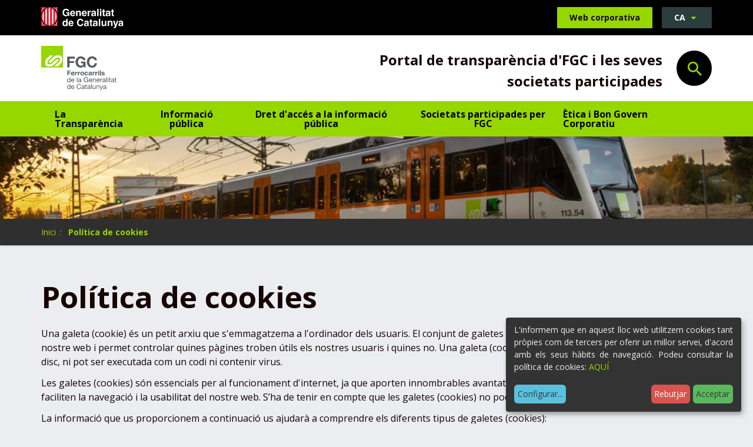

--- FILE ---
content_type: text/html;charset=utf-8
request_url: https://transparencia.fgc.cat/ca/politica-de-cookies?set_language=ca
body_size: 9300
content:
<!DOCTYPE html>
<html xmlns="http://www.w3.org/1999/xhtml" lang="ca" xml:lang="ca">
  <head><meta http-equiv="Content-Type" content="text/html; charset=UTF-8" />
    <title>Política de cookies - Ferrocarrils Generalitat de Catalunya</title>

    <meta name="description" content="Transparència i dades obertes dels Ferrocarrils de la Generalitat de Catalunya." />


    <!-- import google fonts -->
    <link rel="preconnect" href="https://fonts.googleapis.com" />
    <link rel="preconnect" href="https://fonts.gstatic.com" crossorigin="" />
    <link href="https://fonts.googleapis.com/css2?family=Open+Sans:ital,wght@0,400;0,600;0,700;1,400&amp;display=swap" rel="stylesheet" />

    <!-- css links -->
    <link rel="stylesheet" type="text/css" href="/++theme++ferrocarrils_gc/styles/build/product.ferrocarrils_gc.min.css" />
    <!-- css links end -->
    <link rel="stylesheet" type="text/css" href="/++theme++ferrocarrils_gc/styles/css/custom.css" />

    <!-- SVG iExplorer -->
    <script src="/++theme++ferrocarrils_gc/js/svg4everybody.min.js"></script>
    
  <meta name="msapplication-TileColor" content="#da532c" /><meta name="theme-color" content="#ffffff" /><meta name="twitter:card" content="summary" /><meta property="og:site_name" content="Ferrocarrils Generalitat de Catalunya" /><meta property="og:title" content="Política de cookies" /><meta property="og:type" content="website" /><meta name="twitter:site" content="@FGCcorporatiu" /><meta property="og:article:publisher" content="https://www.facebook.com/fgcferrocarrils" /><meta property="og:url" content="https://transparencia.fgc.cat/ca/politica-de-cookies" /><meta property="og:description" content="" /><meta property="og:image" content="https://transparencia.fgc.cat/ca/politica-de-cookies/@@images/image/large" /><meta property="og:image:type" content="image/jpeg" /><meta name="DC.date.created" content="2022-08-12T13:53:00+01:00" /><meta name="DC.date.modified" content="2023-04-17T08:42:52+01:00" /><meta name="DC.type" content="Pàgina" /><meta name="DC.format" content="text/plain" /><meta name="DC.language" content="ca" /><meta name="DC.date.valid_range" content="2022/08/12 - " /><meta name="viewport" content="width=device-width, initial-scale=1.0" /><meta name="generator" content="Plone - http://plone.com" /><link rel="icon" type="image/png" sizes="32x32" href="https://transparencia.fgc.cat/++theme++ferrocarrils_gc/favicons//favicon-32x32.png" /><link rel="icon" type="image/png" sizes="16x16" href="https://transparencia.fgc.cat/++theme++ferrocarrils_gc/favicons//favicon-16x16.png" /><link rel="manifest" href="https://transparencia.fgc.cat/++theme++ferrocarrils_gc/favicons//site.webmanifest" /><link rel="mask-icon" href="https://transparencia.fgc.cat/++theme++ferrocarrils_gc/favicons//safari-pinned-tab.svg" color="#5bbad5" /><link rel="alternate" hreflang="ca" href="https://transparencia.fgc.cat/ca/politica-de-cookies" /><link rel="alternate" hreflang="es" href="https://transparencia.fgc.cat/es/politica-de-cookies" /><link rel="stylesheet" href="https://transparencia.fgc.cat/++plone++production/++unique++2023-04-21T13:51:56.447144/default.css" data-bundle="production" /><link rel="stylesheet" href="https://transparencia.fgc.cat/++resource++cioppino.twothumbs.stylesheets/twothumbs.css?version=2022-07-13%2011%3A42%3A16.021044" data-bundle="cioppino.twothumbs" /><link rel="canonical" href="https://transparencia.fgc.cat/ca/politica-de-cookies" /><link rel="search" href="https://transparencia.fgc.cat/ca/societats-participades-per-fgc/actius-de-muntanya-sa/@@search" title="Cerca en aquest lloc" /><script>PORTAL_URL = 'https://transparencia.fgc.cat';</script><script src="https://transparencia.fgc.cat/++plone++production/++unique++2023-04-21T13:51:56.447144/default.js" data-bundle="production"></script><script src="https://transparencia.fgc.cat/++resource++cioppino.twothumbs.javascripts/twothumbs.js?version=2022-07-13%2011%3A42%3A16.021044" data-bundle="cioppino.twothumbs"></script></head>

  <body id="visual-portal-wrapper" class="frontend icons-off portaltype-document section-politica-de-cookies site-ca template-document_view thumbs-off userrole-anonymous viewpermission-view " dir="ltr" data-base-url="https://transparencia.fgc.cat/ca/politica-de-cookies" data-view-url="https://transparencia.fgc.cat/ca/politica-de-cookies" data-portal-url="https://transparencia.fgc.cat" data-i18ncatalogurl="https://transparencia.fgc.cat/plonejsi18n" data-pat-pickadate="{&quot;date&quot;: {&quot;selectYears&quot;: 200}, &quot;time&quot;: {&quot;interval&quot;: 5 } }" data-pat-plone-modal="{&quot;actionOptions&quot;: {&quot;displayInModal&quot;: false}}"><p class="fixed m-3" id="accesskeys">
    <!-- Accessibility accesskeys - Jump to section -->
    <a id="skip-to-content" class="btn btn-primary sr-only sr-only-focusable" href="#main-section">Saltar al contingut</a>
    <a id="skip-to-navigation" class="btn btn-primary sr-only sr-only-focusable" href="#main-navigation">Saltar a la navegació</a>
    <a id="skip-to-contact-info" class="btn btn-primary sr-only sr-only-focusable" href="#portal-info">Informació de contacte</a>
    <button type="button" id="skip-to-search" class="btn btn-primary sr-only sr-only-focusable" data-toggle="modal" data-target="#portal-searchbox-header"><span>Obrir Cercador</span></button>
</p><header>
      
      <div id="portal-top-content">
    <!-- Barra superior Generalitat -->
    <div class="topBar bg-black ">
        <div class="container">
            <a class="topBar__gencat" href="https://web.gencat.cat/ca/inici/">
                <img src="https://transparencia.fgc.cat/ca/++theme++ferrocarrils_gc/img/gencat.svg" alt="Generalitat de Catalunya." width="105" height="27" />
            </a>
            
            <a href="https://www.fgc.cat/" class="topBar__link btn btn-primary ml-auto hidden-print">
                <span class="picto-ferrocata visible-xs" aria-hidden="true"></span>
                <span class="hidden-xs">Web corporativa</span>
            </a>            
            
            <div id="portal-language-selector" class="dropdown ml-3 topBar__lang hidden-print" aria-describedby="language-picker-description">
                <p class="sr-only" id="language-picker-description">Selecciona el teu idioma</p>
                <button class="languageButton btn btn-gray-dark dropdown-toggle text-uppercase h6-size" type="button" data-toggle="dropdown" aria-label="Català, Selecciona el teu idioma"> 
                   ca <span class="picto-down-dir btn__icon " aria-hidden="true"></span>
                </button>        
                <ul class="dropdown-menu dropdown-menu-right rounded-0 text-uppercase" role="listbox">
                    <li class="h6-size language ">                    
                        <a href="https://transparencia.fgc.cat/ca/politica-de-cookies/@@redirect_language?set_language=ca" lang="ca" hreflang="ca" role="option" class="text-bold " xml:lang="ca">Català</a>                
                    </li>
                    <li class="h6-size language ">                    
                        <a href="https://transparencia.fgc.cat/ca/politica-de-cookies/@@redirect_language?set_language=es" lang="es" hreflang="es" role="option" class="text-bold " xml:lang="es">Español</a>                
                    </li>
                </ul>
            </div>
        </div>
    </div>
    <!-- Barra logos -->
    <div class="headerBar" id="portal-top-header">
        
        <div class=" container  py-2 py-sm-3 mb-0 ">
            <div class="row display-sm-flex justify-between align-center">  
                <div class="col-xs-7 col-md-6 col-lg-5   ">
                    <a href="https://transparencia.fgc.cat" class=" logo  mr-3">
                        <img src="https://transparencia.fgc.cat/ca/++theme++ferrocarrils_gc/img/fgc.svg" alt="Ferrocarrils de la Generalitat de Catalunya." width="127" height="76" />
                    </a>
                    
                </div>
                <div class="col-xs-5 col-md-6 text-right col-lg-7  display-md-flex align-md-center justify-end">
                    <p class="headerTitle text-bold mb-0 mt-2">Portal de transparència d'FGC i les seves societats participades</p>
                    
                    <!-- Search toggle -->
                    <button class="landingBar__searchButton ml-3 ml-lg-4 searchButton btn-link hidden-xs hidden-sm hidden-print " type="button" data-toggle="modal" data-target="#portal-searchbox-header">
                        <span class="picto-search h3-size" aria-hidden="true"></span>
                        <span class="sr-only">Obrir Cercador</span>
                    </button>
                </div>
            </div>
            
        </div>
    </div>
    <!-- Barra Navegacio -->
    <nav id="main-navigation" class="navbar   hidden-print" aria-label="Navegació principal">
        <div class="container">
            <div class="navbar-toggle-wrapper ">
                <!-- Search toggle -->
                <button class=" searchButton btn-link visible-xs visible-sm " type="button" data-toggle="modal" data-target="#portal-searchbox-header">
                    <span class="picto-search h5-size" aria-hidden="true"></span>
                    <span class="sr-only">Obrir Cercador</span>
                </button>
                <button type="button" class="btn navbar-toggle ml-auto collapsed" data-toggle="collapse" data-target="#myNavbar">
                    <span class="navbar-toggle__strOpen pt-1 mr-4 pr-2">Mostrar menú</span>
                    <span class="navbar-toggle__strClose pt-1 mr-4 pr-2">Amagar menú</span>
                    <span class="menu-bar" aria-hidden="true"></span>
                </button>
            </div> 
            <div class="collapse navbar-collapse navbar  mnPrincipal__wrapper" id="myNavbar">
                <!-- Primer nivell -->
                <ul class="mnPrincipal nav navbar-nav">
                    
                        <li id="mnItem__la-transparencia" class="mnPrincipal__item mb-2 mb-md-0 ">
                            <a class="mnPrincipal__link " href="https://transparencia.fgc.cat/ca/la-transparencia">La Transparència</a>
                            
                            
                        </li>
                    
                        <li id="mnItem__informacio-publica" class="mnPrincipal__item mb-2 mb-md-0 ">
                            
                            
                            
                                <!-- Segon nivell -->
                                <button class="dropdown-toggle mnPrincipal__link collapsed " type="button" data-toggle="dropdown">
                                        Informació pública 
                                         
                                </button>
                                <ul class="mnPrincipal__segon dropdown-menu">
                                    <li class="mnPrincipal__segon__item">
                                        <a class="mnPrincipal__segon__link" href="https://transparencia.fgc.cat/ca/informacio-publica/organitzacio-institucional-estructura-administrativa">Organització institucional i estructura administrativa</a>
                                    </li>
                                    <li class="mnPrincipal__segon__item">
                                        <a class="mnPrincipal__segon__link" href="https://transparencia.fgc.cat/ca/informacio-publica/normativa-i-informacio-interes-public">Normativa i informació d'interès públic</a>
                                    </li>
                                    <li class="mnPrincipal__segon__item">
                                        <a class="mnPrincipal__segon__link" href="https://transparencia.fgc.cat/ca/informacio-publica/serveis-publics">Serveis públics</a>
                                    </li>
                                    <li class="mnPrincipal__segon__item">
                                        <a class="mnPrincipal__segon__link" href="https://transparencia.fgc.cat/ca/informacio-publica/plans-i-programes">Plans i programes</a>
                                    </li>
                                    <li class="mnPrincipal__segon__item">
                                        <a class="mnPrincipal__segon__link" href="https://transparencia.fgc.cat/ca/informacio-publica/govern-obert">Govern obert</a>
                                    </li>
                                    <li class="mnPrincipal__segon__item">
                                        <a class="mnPrincipal__segon__link" href="https://transparencia.fgc.cat/ca/informacio-publica/servidors-publics">Servidors públics</a>
                                    </li>
                                    <li class="mnPrincipal__segon__item">
                                        <a class="mnPrincipal__segon__link" href="https://transparencia.fgc.cat/ca/informacio-publica/contractes-convenis-i-subvencions">Contractes, convenis i subvencions</a>
                                    </li>
                                    <li class="mnPrincipal__segon__item">
                                        <a class="mnPrincipal__segon__link" href="https://transparencia.fgc.cat/ca/informacio-publica/gestio-economica-i-pressupostaria">Gestió econòmica i pressupostària</a>
                                    </li>
                                    <li class="mnPrincipal__segon__item">
                                        <a class="mnPrincipal__segon__link" href="https://transparencia.fgc.cat/ca/informacio-publica/patrimoni">Patrimoni</a>
                                    </li>
                                    <li class="mnPrincipal__segon__item">
                                        <a class="mnPrincipal__segon__link" href="https://transparencia.fgc.cat/ca/informacio-publica/gestio-de-documents-dades-personals-i-dades-estadistiques">Gestió de documents, dades personals i dades estadístiques</a>
                                    </li>
                                </ul>
                            
                        </li>
                    
                        <li id="mnItem__dret-dacces-a-la-informacio-publica" class="mnPrincipal__item mb-2 mb-md-0 ">
                            
                            
                            
                                <!-- Segon nivell -->
                                <button class="dropdown-toggle mnPrincipal__link collapsed " type="button" data-toggle="dropdown">
                                        Dret d'accés a la informació pública 
                                         
                                </button>
                                <ul class="mnPrincipal__segon dropdown-menu">
                                    <li class="mnPrincipal__segon__item">
                                        <a class="mnPrincipal__segon__link" href="https://transparencia.fgc.cat/ca/dret-dacces-a-la-informacio-publica/dret-dacces-a-la-informacio-publica">Dret d'accés a la Informació pública</a>
                                    </li>
                                    <li class="mnPrincipal__segon__item">
                                        <a class="mnPrincipal__segon__link" href="https://transparencia.fgc.cat/ca/dret-dacces-a-la-informacio-publica/sol-licitud-dacces-a-la-informacio-publica">Sol·licitud d'accés a la informació pública</a>
                                    </li>
                                    <li class="mnPrincipal__segon__item">
                                        <a class="mnPrincipal__segon__link" href="https://transparencia.fgc.cat/ca/dret-dacces-a-la-informacio-publica/comissio-de-garantia-del-dret-dacces-a-la">Comissió de Garantia del Dret d'Accés a la Informació Pública</a>
                                    </li>
                                    <li class="mnPrincipal__segon__item">
                                        <a class="mnPrincipal__segon__link" href="https://transparencia.fgc.cat/ca/dret-dacces-a-la-informacio-publica/estadistiques-i-resolucions-de-lactivitat-anual">Estadístiques i resolucions de l'activitat anual</a>
                                    </li>
                                </ul>
                            
                        </li>
                    
                        <li id="mnItem__societats-participades-per-fgc" class="mnPrincipal__item mb-2 mb-md-0 ">
                            
                            
                            
                                <!-- Segon nivell -->
                                <button class="dropdown-toggle mnPrincipal__link collapsed " type="button" data-toggle="dropdown">
                                        Societats participades per FGC 
                                         
                                </button>
                                <ul class="mnPrincipal__segon dropdown-menu">
                                    <li class="mnPrincipal__segon__item">
                                        <a class="mnPrincipal__segon__link" href="https://transparencia.fgc.cat/ca/societats-participades-per-fgc/autometro-sa">Autometro SA</a>
                                    </li>
                                    <li class="mnPrincipal__segon__item">
                                        <a class="mnPrincipal__segon__link" href="https://transparencia.fgc.cat/ca/societats-participades-per-fgc/cargometro-rail-transport-sa">Cargometro Rail Transport SA</a>
                                    </li>
                                    <li class="mnPrincipal__segon__item">
                                        <a class="mnPrincipal__segon__link" href="https://transparencia.fgc.cat/ca/societats-participades-per-fgc/fgc-rail-sa">FGC Rail SA</a>
                                    </li>
                                    <li class="mnPrincipal__segon__item">
                                        <a class="mnPrincipal__segon__link" href="https://transparencia.fgc.cat/ca/societats-participades-per-fgc/fgc-mobilitat-sa">FGC Mobilitat SA</a>
                                    </li>
                                    <li class="mnPrincipal__segon__item">
                                        <a class="mnPrincipal__segon__link" href="https://transparencia.fgc.cat/ca/societats-participades-per-fgc/actius-de-muntanya-sa">Actius de Muntanya SA</a>
                                    </li>
                                    <li class="mnPrincipal__segon__item">
                                        <a class="mnPrincipal__segon__link" href="https://transparencia.fgc.cat/ca/societats-participades-per-fgc/vallter-sa">Vallter SA</a>
                                    </li>
                                </ul>
                            
                        </li>
                    
                        <li id="mnItem__etica-i-bon-govern" class="mnPrincipal__item mb-2 mb-md-0 ">
                            <a class="mnPrincipal__link " href="https://transparencia.fgc.cat/ca/etica-i-bon-govern">Ètica i Bon Govern Corporatiu</a>
                            
                            
                        </li>
                     
                </ul>                 
            </div>
        </div>
    </nav> 

 

    
    <div id="page-header" class="pageHeader pos-relative hidden-print " style=" &#10;            --bgImg-xs: url(https://transparencia.fgc.cat/ca/@@images/image/preview);&#10;            --bgImg-sm: url(https://transparencia.fgc.cat/ca/@@images/image/large);&#10;            --bgImg-md: url(https://transparencia.fgc.cat/ca/@@images/image/tablet);&#10;            --bgImg-lg: url(https://transparencia.fgc.cat/ca/@@images/image/slide);">
 
    </div>

    

</div>

<!-- Modal Search -->
<div id="portal-searchbox-header" class="modalSearch modal fade" role="dialog">
    <div class="modal-dialog modal-lg">
        <!-- Modal content-->
        <div class="modal-content">
            <div class="modal-header">
                <button type="button" class="close" data-dismiss="modal">
                    <span class="picto-cancel h3-size" aria-hidden="true"></span><span class="sr-only">Close</span>
                </button>
            </div>
            <div class="modal-body">
                <form id="searchGadget_form" data-pat-livesearch="ajaxUrl:https://transparencia.fgc.cat/ca/@@ajax-search" class="pat-livesearch mb-3" action="https://transparencia.fgc.cat/ca/@@search" role="search">             
                    <div class="LSBox">
                           
                            <label class=" modalSearch__label" for="searchGadget">En què et podem ajudar?</label>                           
                        
                        <div class="modalSearch__search__wrapper">
                            <input name="SearchableText" type="text" size="18" id="searchGadget" title="Cerca en el lloc" placeholder="Cerca en el lloc" class="modalSearch__search__input searchField form-control" inputmode="search" />                       
                            <button class="modalSearch__search__button btn " type="submit">
                                <span class="sr-only">Cerca</span>
                                <span class="picto-search " aria-hidden="true"></span>
                            </button> 
                        </div>              
                    </div>
                </form>
            </div>
        </div>
    </div>
</div>





    
      <div id="mainnavigation-wrapper">
        <div id="mainnavigation"></div>
      </div>
    </header><div id="main-section"> 

      <div id="above-content-wrapper" class="hidden-print">

          <nav class="fgcBreadcrumbs" aria-label="Site breadcrumbs"><div class="container"> <span id="breadcrumbs-you-are-here" class="sr-only">Sou a:</span> <ol class="list-unstyled display-flex flex-wrap mb-0" aria-label="Usted está aquí"> <li id="breadcrumbs-home"> <a href="https://transparencia.fgc.cat/ca">Inici</a> </li> <li id="breadcrumbs-1"> <strong id="breadcrumbs-current" aria-current="page">Política de cookies</strong> </li> </ol> </div></nav>

      </div>

      <div class="container">
        <div class="row">
          <aside id="global_statusmessage" aria-label="Missatges del portal de transparència">
      

      <div>
      </div>
    </aside>
        </div>
      </div>

      

      <div class="container" id="container-content">
        
        <main id="main-container" class="row">
            <div class="col-xs-12 col-sm-12 col-md-12">
        <div class="row">
          <div class="col-xs-12 col-sm-12">
            <div id="content">

          

          <header>
            <div id="viewlet-above-content-title"><span id="social-tags-body" style="display: none" itemscope="" itemtype="http://schema.org/WebPage">
  <span itemprop="name">Política de cookies</span>
  <span itemprop="description"></span>
  <span itemprop="url">https://transparencia.fgc.cat/ca/politica-de-cookies</span>
  <span itemprop="image">https://transparencia.fgc.cat/@@site-logo/logofgc_19.gif</span>
</span>
</div>
            
                <h1 class="documentFirstHeading">Política de cookies</h1>
            
            <div id="viewlet-below-content-title">

</div>

            
                
            
          </header>

          <div id="viewlet-above-content-body">
</div>
          <div id="content-core">
            


    <section id="section-text">
        <div id="parent-fieldname-text" class=""><p>Una galeta (cookie) és un petit arxiu que s'emmagatzema a l'ordinador dels usuaris. El conjunt de galetes (cookies) ens ajuda a millorar la qualitat del nostre web i permet controlar quines pàgines troben útils els nostres usuaris i quines no. Una galeta (cookie) no pot llegir dades de la seva unitat de disc, ni pot ser executada com un codi ni contenir virus.</p>
<p>Les galetes (cookies) són essencials per al funcionament d'internet, ja que aporten innombrables avantatges en la prestació de serveis interactius i faciliten la navegació i la usabilitat del nostre web. S’ha de tenir en compte que les galetes (cookies) no poden fer malbé el vostre equip.</p>
<p>La informació que us proporcionem a continuació us ajudarà a comprendre els diferents tipus de galetes (cookies):</p>
<ul>
<li>Galetes (cookies) de sessió: són galetes (cookies) temporals que romanen a l'arxiu de cookies del navegador fins que s'abandona la pàgina web, de manera que en cap moment queda registrada en el disc dur dels usuaris. La informació obtinguda per mitjà d'aquestes cookies serveix per analitzar pautes de trànsit al web. A la llarga, això ens permet proporcionar una millor experiència per millorar el contingut i facilitar-ne l'ús.</li>
</ul>
<p>No es poden desactivar i s'esborren al tancar el navegador.</p>
<ul>
<li>Galetes (cookies) permanents: són emmagatzemades al disc dur i el web les llegeix cada vegada que feu una nova visita. Un web permanent té una data d'expiració determinada. La galeta (cookie) deixarà de funcionar després d'aquesta data. S'utilitzen, generalment, per facilitar els serveis de compra, registre, idioma</li>
</ul>
<p>Advertim que aquesta pàgina pot utilitzar galetes. L'usuari té l'opció d'impedir la generació de galetes (cookies), mitjançant la selecció de la corresponent opció en el seu programa de navegació.</p>
<div class="table-responsive">
<table class="listing table"><caption class="sr-only">Llistat i descripció de les cookies del lloc web</caption>
<thead>
<tr>
<th><em>Cookies</em><span> </span>estrictament necessàries</th>
<th><em>Cookies</em><span> </span>de tercers</th>
<th><em>Cookies</em><span> </span>analítiques</th>
</tr>
</thead>
<tbody>
<tr>
<td>
<p>Son aquelles que serveixen per a una correcta navegació o les que permeten realitzar serveis sol·licitats per l’usuari o cookies que serveixen per a garantir que el contingut del lloc web es carrega eficaçment.</p>
<div class="table-responsive">
<table class="listing table" width="803"><caption class="sr-only">Cookies necessàries per al funcionament del web</caption>
<thead>
<tr>
<th>Nom<span> </span><em>cookie</em></th>
<th>Propòsit</th>
<th>Caduca</th>
<th>Tipus</th>
</tr>
</thead>
<tbody>
<tr>
<td>I18_LANGUAGE</td>
<td>
<div class="text-center">Manté l'idioma triat durant tota la sessió</div>
</td>
<td>Sessió</td>
<td class="CookieDeclarationTableCell" title="HTTP Cookie">HTTP Cookie</td>
</tr>
<tr>
<td>_AC</td>
<td>
<div class="text-center">Controla si l'usuari/a s'ha donat d'alta al web</div>
</td>
<td>Sessió</td>
<td class="CookieDeclarationTableCell" title="HTTP Cookie">HTTP Cookie</td>
</tr>
<tr>
<td>cookieklaro</td>
<td>
<div class="text-center">cookie tècnica i estrictament necessària que conté el valor de si s'ha acceptat la instal·lació de cookies.</div>
</td>
<td>1 any</td>
<td class="CookieDeclarationTableCell" title="HTTP Cookie">HTTP Cookie</td>
</tr>
<tr>
<td>
<p>widgets-ca</p>
<p>widgets-es</p>
<p>widgets-ca-updated</p>
<p>widgets-es-updated</p>
</td>
<td>
<div class="text-center">Traduccions dels widgets de la web.</div>
</td>
<td>Persistent</td>
<td>HTML Local Storage</td>
</tr>
</tbody>
</table>
</div>
</td>
<td>
<p>Són les utilitzades per xarxes socials, o per complements externs de contingut</p>
</td>
<td>
<p>Són aquelles que compilen dades estadístiques de l’activitat amb propòsits de manteniment periòdic i amb l’objectiu de garantir el millor servei possible a l’usuari</p>
<ul>
<li><a href="https://developers.google.com/analytics/devguides/collection/analyticsjs/cookie-usage" rel="noopener" target="_blank">Google Analytics</a></li>
</ul>
</td>
</tr>
</tbody>
</table>
</div>
<h2 class="h3">Com administrar les cookies</h2>
<p>Per complir amb la legislació vigent, hem de demanar-li permís per gestionar cookies. Si continua navegant pel nostre lloc web sense denegar-ne l'autorització, això implica que n'accepta l'ús. Tingui en compte que si rebutja o esborra les cookies de navegació, no podrem mantenir les seves preferències, i és possible que algunes característiques de les pàgines no estiguin operatives, i cada vegada que navegui pel nostre web haurem de sol·licitar-li de nou la seva autorització per a l'ús de cookies. Si, tot i això, decideix modificar la configuració del seu accés a la pàgina web, ha de saber que és possible eliminar les cookies o impedir que es registre aquesta informació en el seu equip en qualsevol moment mitjançant la modificació dels paràmetres de configuració del seu navegador:</p>
<ul>
<li><a href="http://windows.microsoft.com/es-es/windows-vista/block-or-allow-cookies" rel="noopener" target="_blank">Internet Explorer 8 i superior; InPrivate</a></li>
<li><a href="http://support.apple.com/kb/ht1677?viewlocale=es_es&amp;locale=es_es" rel="noopener" target="_blank">Safari 2 i superior; Navegació Privada</a></li>
<li><a href="http://help.opera.com/Windows/11.50/es-ES/cookies.html" rel="noopener" target="_blank">Opera 10.5 i superior; Navegació Privada</a></li>
<li><a href="http://support.mozilla.org/es/kb/habilitar-y-deshabilitar-cookies-que-los-sitios-we" rel="noopener" target="_blank">FireFox 3.5 i superior; Navegació Privada</a></li>
<li><a href="https://support.google.com/accounts/answer/61416?hl=es" rel="noopener" target="_blank">Google Chrome 10 i superior; Incògnit</a></li>
</ul></div>
    </section>

    

    

    






          </div>
          <div id="viewlet-below-content-body">



    <div class="visualClear"><!-- --></div>

    <div class="documentActions">
        

        

    </div>

</div>

          
        </div>
          </div>
        </div>
        <footer class="row">
          <div class="col-xs-12 col-sm-12">
            <div id="viewlet-below-content">




</div>
          </div>
        </footer>
      </div>
            <div id="column1-container"></div>
            <div id="column2-container"></div>
        </main>

      </div>
    </div><aside id="portal-footer-banners" class=" bg-gray-lighter py-4">
        
        <div class="banners container  py-2 hidden-print">

            <h2 class="sr-only">Destacat</h2>

            <div id="bannersList" class="owl-carousel">
                
                    <figure class="banners__item pos-relative">
                        <img class="banners__image " width="400" alt="" src="https://transparencia.fgc.cat/ca/portada/banners/0/@@images/image/preview" />
                        <figcaption class="banners__caption">
                            <a class="banners__link link-wrappery display-flex align-center justify-center" href="http://www.gaip.cat/ca/inici" target="_blank" rel="noopener">
                                Comissió de Garantia del dret d'accés a la informació pública
                                <span class="banners__icon picto-right" aria-hidden="true"></span>
                            </a>
                        </figcaption>
                    </figure>
                    
                
                    <figure class="banners__item pos-relative">
                        <img class="banners__image " width="400" alt="" src="https://transparencia.fgc.cat/ca/portada/banners/1/@@images/image/preview" />
                        <figcaption class="banners__caption">
                            <a class="banners__link link-wrappery display-flex align-center justify-center" href="https://governobert.gencat.cat/ca/transparencia/grups-interes/" target="_blank" rel="noopener">
                                Registre de Grups d'Interès de Catalunya
                                <span class="banners__icon picto-right" aria-hidden="true"></span>
                            </a>
                        </figcaption>
                    </figure>
                    
                
                    <figure class="banners__item pos-relative">
                        <img class="banners__image " width="400" alt="" src="https://transparencia.fgc.cat/ca/portada/banners/2/@@images/image/preview" />
                        <figcaption class="banners__caption">
                            <a class="banners__link link-wrappery display-flex align-center justify-center" href="https://governobert.gencat.cat/ca/transparencia/" target="_blank" rel="noopener">
                                Portal de Transparència de la Generalitat de Catalunya
                                <span class="banners__icon picto-right" aria-hidden="true"></span>
                            </a>
                        </figcaption>
                    </figure>
                    
                
                    <figure class="banners__item pos-relative">
                        <img class="banners__image " width="400" alt="" src="https://transparencia.fgc.cat/ca/portada/banners/3/@@images/image/preview" />
                        <figcaption class="banners__caption">
                            <a class="banners__link link-wrappery display-flex align-center justify-center" href="https://governobert.gencat.cat/ca/dades_obertes/inici/" target="_blank" rel="noopener">
                                Portal de Dades Obertes de la Generalitat de Catalunya
                                <span class="banners__icon picto-right" aria-hidden="true"></span>
                            </a>
                        </figcaption>
                    </figure>
                    
                
                    <figure class="banners__item pos-relative">
                        <img class="banners__image " width="400" alt="" src="https://transparencia.fgc.cat/ca/portada/banners/4/@@images/image/preview" />
                        <figcaption class="banners__caption">
                            <a class="banners__link link-wrappery display-flex align-center justify-center" href="https://www.antifrau.cat/" target="_blank" rel="noopener">
                                Oficina Antifrau de Catalunya
                                <span class="banners__icon picto-right" aria-hidden="true"></span>
                            </a>
                        </figcaption>
                    </figure>
                    
                
                    <figure class="banners__item pos-relative">
                        <img class="banners__image " width="400" alt="" src="https://transparencia.fgc.cat/ca/portada/banners/5/@@images/image/preview" />
                        <figcaption class="banners__caption">
                            <a class="banners__link link-wrappery display-flex align-center justify-center" href="https://apdcat.gencat.cat/ca/inici" target="_blank" rel="noopener">
                                Autoritat Catalana de Protecció de Dades
                                <span class="banners__icon picto-right" aria-hidden="true"></span>
                            </a>
                        </figcaption>
                    </figure>
                    
                
            </div>
            <nav id="bannersNavContainer" class="owl-nav"></nav>      

        </div>
        

</aside><footer id="portalFooterWrapper" class="">
      <div class="container-fluid" id="portal-footer">

        <div id="portlets-footer" class="container text-center"></div>

        <div id="content-footer" class="portalFooter row">
    <figure class="portalFooter__logo">
        <img src="/++theme++ferrocarrils_gc/img/fgc.svg" width="127" height="76" alt="Ferrocarrils de la Generalita de Catalunya." />

    </figure>
    <div id="portal-info" class="portalFooter__info">
        <div class="portalFooter__info__section">
            <h3 class="portalFooter__info__title">Dades de contacte</h3>
            <p class="mb-0">Tel: <a href="tel:+34933663000">93 366 30 00</a></p>
            <p>email: <a href="/cdn-cgi/l/email-protection#4d393f2c233e3d2c3f28232e242c0d2b2a2e632e2c39"><span class="__cf_email__" data-cfemail="186c6a79766b68796a7d767b7179587e7f7b367b796c">[email&#160;protected]</span></a></p>
            <ul class="list-unstyled mb-0 display-flex hidden-print">
                <li class="mx-1 mb-0">
                    <a class=" " title="Twitter" href="https://twitter.com/FGCcorporatiu" target="_blank" rel="noopener">
                        <span class="picto-twitter " aria-hidden="true" title="Twitter"></span>
                        <span class="sr-only">Twitter</span>
                    </a>
                </li>
                <li class="mx-1 mb-0">
                    <a class=" " title="Facebook" href="https://www.facebook.com/fgcferrocarrils" target="_blank" rel="noopener">
                        <span class="picto-facebook " aria-hidden="true" title="Facebook"></span>
                        <span class="sr-only">Facebook</span>
                    </a>
                </li>
                <li class="mx-1 mb-0">
                    <a class=" " title="Instagram" href="https://www.instagram.com/fgc.cat/" target="_blank" rel="noopener">
                        <span class="picto-instagram " aria-hidden="true" title="Instagram"></span>
                        <span class="sr-only">Instagram</span>
                    </a>
                </li>
                <li class="mx-1 mb-0">
                    <a class=" " title="Youtube" href="https://www.youtube.com/user/FGCferrocarrils" target="_blank" rel="noopener">
                        <span class="picto-youtube " aria-hidden="true" title="Youtube"></span>
                        <span class="sr-only">Youtube</span>
                    </a>
                </li>
            </ul>
        </div>
        <div class="portalFooter__info__section hidden-print">
            <h3 class="portalFooter__info__title">Atenció al client</h3>
            <ul class="list-unstyled mb-0">
                <li class="mx-1 mb-0">
                    <a href="https://www.fgc.cat/atencio-al-client/consultes/">
                        Consultes
                    </a>
                </li>
                <li class="mx-1 mb-0">
                    <a href="https://www.fgc.cat/atencio-al-client/reclamacions/">
                        Queixes i reclamacions
                    </a>
                </li>
                <li class="mx-1 mb-0">
                    <a href="https://www.fgc.cat/faq/">
                        Preguntes freqüents
                    </a>
                </li>
            </ul>
        </div>
        <!-- Site actions -->
        <ul class="portalFooter__info__actions list-unstyled mb-0 display-flex flex-column flex-sm-row hidden-print">
            <li class=" mb-0">
                <a class="text-white" title="Mapa del lloc" href="https://transparencia.fgc.cat/ca/sitemap">
                    Mapa del lloc
                </a>
            </li>
            <li class=" mb-0">
                <a class="text-white" title="Accessibilitat" href="https://transparencia.fgc.cat/ca/accesibilitat/@@redirect_language?set_language=ca">
                    Accessibilitat
                </a>
            </li>
            <li class=" mb-0">
                <a class="text-white" title="Avís legal" href="https://www.fgc.cat/avis-legal">
                    Avís legal
                </a>
            </li>
            <li class=" mb-0">
                <a class="text-white" title="Política de privacitat" href="https://www.fgc.cat/politica-de-privacitat">
                    Política de privacitat
                </a>
            </li>
            <li class=" mb-0">
                <a class="text-white" title="Política de cookies" href="https://transparencia.fgc.cat/ca/politica-de-cookies/@@redirect_language?set_language=ca">
                    Política de cookies
                </a>
            </li>
            <li class=" mb-0">
                <a class="text-white" title="Contacte" href="https://transparencia.fgc.cat/ca/contact-info">
                    Contacte
                </a>
            </li>
        </ul>
        <ul class="portalFooter__info__actions list-unstyled mb-0 display-flex flex-column justify-center flex-sm-row justify-sm-end hidden-print mt-3">
            <li class="ml-auto">©2022 Ferrocarrils de la Generalitat de Catalunya. Desenvolupat per <a target="_blank" rel="noopener" href="https://www.ecityclic.com"><img src="/++theme++ferrocarrils_gc/img/ecityclic-blanc.svg" height="24" width="88" alt="eCityclic." /></a></li>
        </ul>
    </div>
</div>

      </div>
    </footer><!-- js tags --><script data-cfasync="false" src="/cdn-cgi/scripts/5c5dd728/cloudflare-static/email-decode.min.js"></script><script src="/++theme++ferrocarrils_gc/styles/build/product.ferrocarrils_gc.min.js"></script><!-- js tags end --><script>
      require(['++theme++ferrocarrils_gc/modules/cookieklaro/config'], function () {
        require(['++theme++ferrocarrils_gc/modules/cookieklaro/cookieklaro.min'], function (klaro) {
          window.klaro = klaro
        })
      })
      
      $(function () {
        $('.swipebox').swipebox()
      })
    </script><script>
                $(document).ready(function () {
                    /* Put focus on modal search text box */
                    $('#portal-searchbox-header').on('shown.bs.modal', function () {
                        $('#searchGadget').focus();
                    }) 
                });
            </script><script>
            $(function(){
                var owlBanners = $('#bannersList');
                
                // Treure el tabindex de tots els elements i posar només als actius
                $('#bannersList .banners__item a').attr('tabindex', '-1');

                // Posar el tabindex als visibles
                owlBanners.on('initialized.owl.carousel', function(event) {
                    $('#bannersList .owl-item.active a').attr('tabindex', '0');
                });
                owlBanners.on('translated.owl.carousel', function(event) {
                    $('#bannersList .owl-item:not(.active) a').attr('tabindex', '-1');
                    $('#bannersList .owl-item.active a').attr('tabindex', '0');
                });

                owlBanners.owlCarousel({
                    items: 1,
                    autoplay: false, 
                    loop: true,
                    nav: true,
                    dots: false, 
                    smartSpeed: 1000,
                    dotsData: false,
                    checkVisibility: false,
                    navContainer: '#bannersNavContainer',
                    navText: [
                        '<span class="picto-left-open" title="Siguiente" aria-hidden="true"></span><span class="sr-only">Siguiente</span>',
                        '<span class="picto-right-open" title="Anterior" aria-hidden="true"></span><span class="sr-only">Anterior</span>'
                    ],
                    responsive : {
                        // breakpoint from 0 up
                        0 : {
                            items : 1,
                            margin : 0,
                        },
                        // breakpoint from 768 up
                        768 : {
                            items : 2,
                            margin : 30,                                
                        },
                        992: {
                            items : 3,
                            margin: 30
                        }
                    }
                });
                
                
            })
        </script><script async="" src="https://www.googletagmanager.com/gtag/js?id=G-PTH9B7GBH9"></script><script>
window.dataLayer = window.dataLayer || [];  function gtag(){dataLayer.push(arguments);}
gtag('js', new Date());

gtag('config', 'G-PTH9B7GBH9');
</script><script></script></body>
</html>